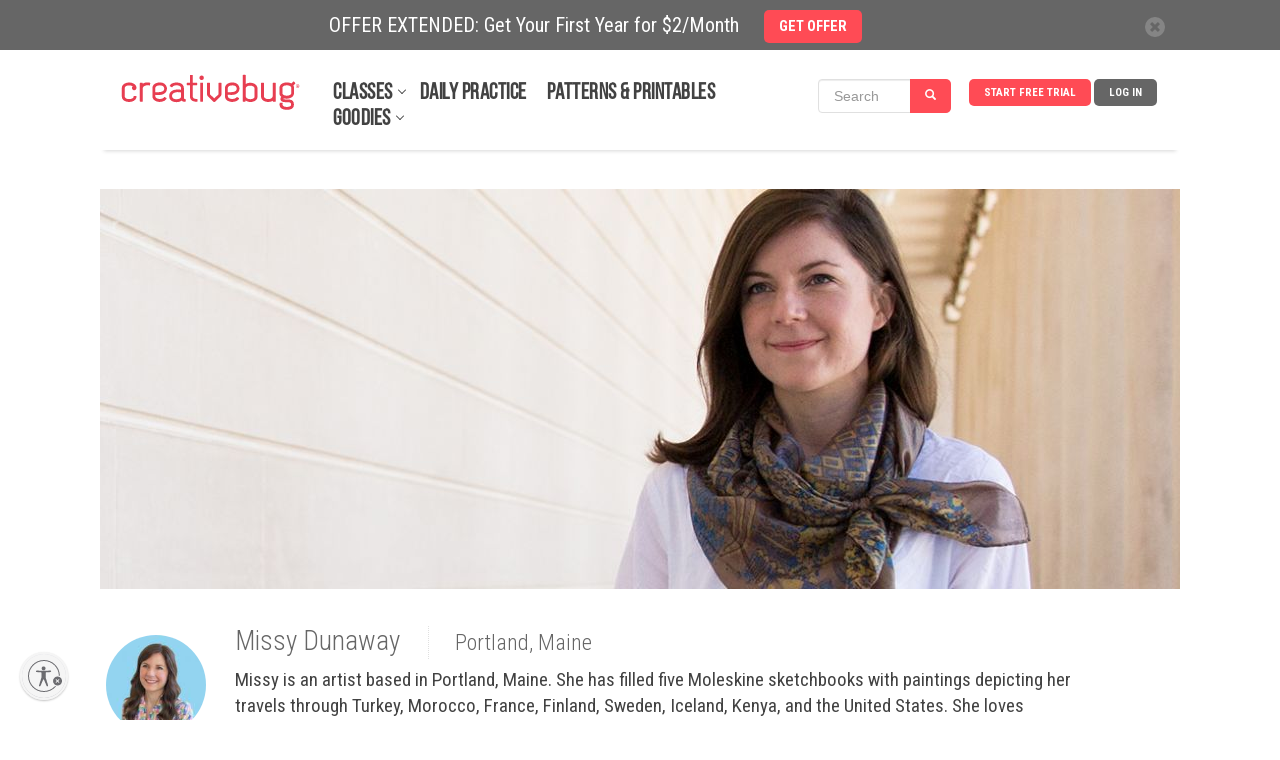

--- FILE ---
content_type: text/css
request_url: https://www.creativebug.com/content/compressed/instructor-92353182.css
body_size: 15744
content:
@charset "UTF-8";@import url(//fonts.googleapis.com/css?family=Roboto+Condensed);.cb-error{color:red}.cb-img-landscape{position:relative;width:100%;height:0;padding-bottom:56.25%}.cb-img-landscape>*:not(.popover){position:absolute;top:0;right:0;bottom:0;left:0;margin:auto}.cb-img-square{position:relative;width:100%;height:0;padding-bottom:100%}.cb-img-square>*:not(.popover){position:absolute;top:0;right:0;bottom:0;left:0;margin:auto}.vcenter{display:inline-block;vertical-align:middle;float:none}.cb-section{margin-top:2%;padding:0 5px}@media screen and (min-width:991px){.cb-section{padding:0}}.cb-panel{font-family:'Roboto Condensed';line-height:1.2;font-size:16px;font-weight:400;color:#424242}@media screen and (max-width:767px){.cb-panel .text{font-size:20px}}.cb-panel .panel-title{font-family:'Roboto Condensed';line-height:1.2;font-size:27px;font-weight:300;color:#666}.modal{top:50px}.cb-modal{z-index:12000}@media screen and (max-width:767px){.cb-modal .modal-dialog{margin:10px auto}}.cb-modal .modal-dialog .modal-content{text-align:left}.cb-modal .modal-dialog .modal-content .cb-close{background-color:#fff;position:absolute;top:10px;right:10px;z-index:2;width:21px;height:22px;font-size:20px;text-align:right;color:#424242;opacity:1;z-index:2}.cb-modal .modal-dialog .modal-content .cb-close img{width:100%;vertical-align:top}.cb-modal .modal-dialog .modal-content .modal-body .cb-modal-header{font-family:'Roboto Condensed';line-height:1.2;font-size:18px;font-weight:300;color:#424242}.cb-modal .modal-dialog .modal-content .modal-body .cb-modal-subheader{font-family:'Roboto Condensed';line-height:1.2;font-size:15px;font-weight:400;color:#606ca1;margin-bottom:5px}.cb-modal .modal-dialog .modal-content .modal-body .modal-ctrls{margin-top:20px;text-align:right}.cb-modal .modal-dialog .modal-content .modal-body .modal-ctrls>div+div{margin-left:10px}.cb-modal .modal-dialog .modal-content .modal-body .modal-ctrls .action{color:#fff !important;display:inline-block;max-width:100%;line-height:33px;padding:0 15px;border:0;border-radius:5px;text-align:center;text-decoration:none !important;cursor:pointer;font-weight:700;font-size:14.5px;font-family:inherit;vertical-align:middle;text-transform:uppercase;-webkit-font-smoothing:antialiased;-moz-osx-font-smoothing:grayscale;background-color:#ff4b55;width:125px}.cb-modal .modal-dialog .modal-content .modal-body .modal-ctrls .action:active{background-color:#666 !important;color:#fff !important;text-decoration:none}@media screen and (min-width:1200px){.cb-modal .modal-dialog .modal-content .modal-body .modal-ctrls .action:hover{background-color:#666 !important;color:#fff !important;text-decoration:none}}@media screen and (min-width:768px){.cb-modal .modal-dialog .modal-content .modal-body .modal-ctrls .action{width:175px}}.cb-modal .modal-dialog .modal-content .modal-body .modal-ctrls .cancel{color:#666 !important;display:inline-block;max-width:100%;line-height:33px;padding:0 15px;border:0;border-radius:5px;text-align:center;text-decoration:none !important;cursor:pointer;font-weight:700;font-size:14.5px;font-family:inherit;vertical-align:middle;text-transform:uppercase;-webkit-font-smoothing:antialiased;-moz-osx-font-smoothing:grayscale}.cb-modal .modal-dialog .modal-content .modal-body .modal-ctrls .cancel:active{background-color:#fff !important;color:#666 !important;text-decoration:none}@media screen and (min-width:1200px){.cb-modal .modal-dialog .modal-content .modal-body .modal-ctrls .cancel:hover{background-color:#fff !important;color:#666 !important;text-decoration:none}}.cb-modal .modal-dialog .modal-content .modal-body .modal-ctrls .action,.cb-modal .modal-dialog .modal-content .modal-body .modal-ctrls .cancel{cursor:pointer}.cb-modal .modal-dialog .modal-content .modal-body .modal-ctrls .disabled,.cb-modal .modal-dialog .modal-content .modal-body .modal-ctrls .disabled:hover{background-color:#f0f0f0 !important;cursor:default}.fade.show{opacity:1 !important}.modal.show .modal-dialog{-webkit-transform:translate(0,0) !important;-o-transform:translate(0,0) !important;transform:translate(0,0) !important}.modal-backdrop .fade .show{opacity:.5 !important}.modal-backdrop.fade{opacity:.5 !important}.cb-icon-topleft{position:absolute;top:10px;left:10px;z-index:2}.cb-icon-topright{position:absolute;top:10px;right:10px;z-index:2}.cb-icon-bottomleft{position:absolute;bottom:10px;left:10px;z-index:2}.cb-icon-bottomright{position:absolute;bottom:10px;right:10px;z-index:2}.cb-txt-short{position:relative;line-height:1.4;height:4.2em;overflow:hidden}.cb-txt-long{height:auto !important}.cb-txt-spacer{display:inline-block;width:4em;height:1em}.cb-txt-more{background-color:#fff;position:absolute;bottom:0;right:0;line-height:inherit;color:#606ca1;cursor:pointer}.cb-txt-more:before{content:'\00A0\2026\00A0'}[data-profile-letter]{border-radius:50%}[data-profile-letter]:before{content:attr(data-profile-letter);display:inline-block;width:45px;height:45px;line-height:45px;font-size:33px;text-align:center;color:#fff}[data-profile-letter] img{display:none}[data-profile-letter=""]:before{display:none}[data-profile-letter=""] img{display:inline-block;width:45px;height:45px;border-radius:50%;vertical-align:middle}.photo-comment [data-profile-letter]::before{font-size:30px;height:35px;line-height:35px;width:35px}.photo-comment img{width:35px;height:35px;vertical-align:middle}[data-profile-letter="A"],[data-profile-letter="E"],[data-profile-letter="I"],[data-profile-letter="M"],[data-profile-letter="Q"],[data-profile-letter="U"],[data-profile-letter="Y"]{background-color:#ff4b55}[data-profile-letter="B"],[data-profile-letter="F"],[data-profile-letter="J"],[data-profile-letter="N"],[data-profile-letter="R"],[data-profile-letter="V"],[data-profile-letter="Z"]{background-color:#60b6e1}[data-profile-letter="C"],[data-profile-letter="G"],[data-profile-letter="K"],[data-profile-letter="O"],[data-profile-letter="S"],[data-profile-letter="W"]{background-color:#606ca1}[data-profile-letter="D"],[data-profile-letter="H"],[data-profile-letter="L"],[data-profile-letter="P"],[data-profile-letter="T"],[data-profile-letter="X"]{background-color:#666}.cb-like{display:inline-block;font-size:16px;font-weight:400;cursor:pointer}.cb-like:before{content:'';background:url('/ui/images/heart_grey.svg') center / 100% no-repeat;display:inline-block;width:15px;height:15px;vertical-align:middle}.cb-like:after{content:attr(data-total-likes);display:inline-block;margin-left:5px;vertical-align:middle}@media screen and (max-width:767px){.cb-like{font-size:20px}.cb-like:before{width:19px;height:19px}}.cb-like .status-text{position:absolute;margin-left:15px;vertical-align:middle}.cb-like .status-text:before{content:'\2022';display:inline-block;vertical-align:middle;margin-left:5px}.cb-like .status-text:after{content:'Like';display:inline-block;margin-left:7px;vertical-align:middle;color:#606ca1}.cb-like.liked:before{background:url('/ui/images/heart_coral.svg') center / 100% no-repeat}.cb-like.liked .status-text:after{content:'Unlike'}.cb-like:hover:before{background:url('/ui/images/heart_coral.svg') center / 100% no-repeat}.banner_close{float:right;height:50px}.close{float:right;position:relative;line-height:50px;text-align:center}.form-label-mobile{display:none}#sitewide-banner{line-height:50px;text-align:center;background-color:#666;color:white;font-size:20px;position:fixed;top:0;width:100%;z-index:20001}.sitewide-banner-container{margin:0 auto;position:relative;height:50px;max-width:1080px}.sitewide-banner-container div.sitewide-banner-form .label-full{display:block}.sitewide-banner-container div.sitewide-banner-form .label-short{display:none}.sitewide-banner-container div.success{float:none}.form-container{max-width:550px;margin-left:20px}form.js-newsletter-banner-signup{height:50px}form.js-newsletter-banner-signup .error{font-size:13px;float:right;margin:0 0 0 10px;color:#ff4b55}form.js-newsletter-banner-signup input{width:175px;height:30px}form.js-newsletter-banner-signup button{margin-left:5px}@media screen and (max-width:768px){.usable-net-assistive-wrapper .UsableNetAssistive{top:20px}#sitewide-banner{font-size:16px}.sitewide-banner-container .btn-danger{font-size:12px}.form-label{display:none}.form-label-mobile{display:block}}@media screen and (max-width:580px){#sitewide-banner{font-size:12px;line-height:50px}.sitewide-banner-container{height:50px}.sitewide-banner-container .btn-danger{padding:0 10px;line-height:18px;font-size:10px}div.sitewide-banner-form .label-full{display:none !important}div.sitewide-banner-form .label-short{display:block !important}}@media screen and (max-width:375px){#sitewide-banner{font-size:12px;line-height:30px}.sitewide-banner-container .btn-danger{line-height:20px;font-size:10px}}@media screen and (max-width:320px){#sitewide-banner{font-size:10px;line-height:30px}.sitewide-banner-container .btn-danger{line-height:20px;font-size:8px}}body{font-size:12px}.h1,.h2,.h3,h1,h2,h3{margin-top:0;margin-bottom:0}#projects *{box-sizing:border-box}.btn{text-shadow:none;box-shadow:none;text-transform:uppercase;font-family:inherit;margin-top:0}#links[data-fragment="links"] h2{font-size:18px;margin-top:20px}#bio[data-fragment="bio"] .memsubtitle{font-size:27px}.instructor{font-family:'Roboto Condensed';line-height:1.2;font-size:16px;font-weight:400;color:#666}p{font-size:16px;font-weight:100;line-height:21px;color:#424242}.workshop-collection .view-class{font-size:12px}h1.page-header{font-size:28px}.instructors ul{float:left;margin:20px 0 0 46px}.instructors ul .name,.instructors ul .specialty{color:#606ca1;margin:0 4px;padding:0 4px}.instructors ul .name{font-size:14px;line-height:26px;text-align:center}.instructors ul .specialty{line-height:23px}.instructors .page-instructors-list{display:flex;flex-direction:row;flex-wrap:wrap;justify-content:center;padding-left:0}.instructors .page-instructors-list .instructor{list-style:none;max-width:155px;text-align:center;margin:0 23px 20px 0}.instructors .page-instructors-list .instructor.last{margin-right:0}.instructors .page-instructors-list .instructor a{text-decoration:none}.instructors .page-instructors-list .instructor a img{width:152px;height:152px}.instructors h1.bold{font-weight:normal}#headshot-form .fileupload-buttonbar .btn,#headshot-form .fileupload-buttonbar .toggle{margin-bottom:5px}#headshot-form .btn,#headshot-form .button{float:left}#headshot-form .fileinput-button{position:relative;overflow:hidden}#headshot-form .fileinput-button input{position:absolute;top:0;right:0;margin:0;opacity:0;filter:alpha(opacity=0);transform:translate(-300px,0) scale(4);font-size:23px;direction:ltr;cursor:pointer}#bio-form #member_bio_tbl{margin-bottom:5px}.error{border:3px solid red !important}div.ajax-wait{background:url("/ui/images/loader_30.gif") no-repeat;width:30px;height:26px;float:right}.inline-edit.active{cursor:pointer}#overlay #overlay-content.interests{width:480px;margin-left:-240px}#overlay #overlay-content.interests .interestpicker{float:left;border:1px solid #e0e0e0;border-right:0}#overlay #overlay-content.interests .interestpicker li{display:table-cell;vertical-align:top;border-right:1px solid #e0e0e0;background-color:#f8f8f8}#overlay #overlay-content.interests .interestpicker ul{float:left;width:129px;padding:0 0 0 16px}#overlay #overlay-content.interests .interestpicker ul li{border:0;float:left;clear:left;height:18px;padding:6px 10px 6px 0}#overlay #overlay-content.links{top:50px;width:405px;margin-left:-202px}#overlay #overlay-content.links input[type='text'],#overlay #overlay-content.links input[type='password'],#overlay #overlay-content.links input[type="email"]{width:320px}#overlay #overlay-content.links p{font-size:12px;margin:12px 0}#overlay #overlay-content.links .edit-member-link{width:316px;margin:0 0 5px 0;display:block;font-size:14px;line-height:35px;height:35px;padding:1px 0 1px 32px;border:4px solid #f1f1f1;background:transparent url("/ui/images/drag.png") 1px 1px no-repeat;cursor:move}#overlay #overlay-content.links .edit-member-link a{margin:6px 0}#overlay #overlay-content.links .edit-member-link .remove-member-link{float:right;display:block;width:36px;line-height:35px;padding:0;margin:0;text-align:center;font-size:16px;border-left:1px solid #e0e0e0;background-image:none}#overlay #overlay-content.links .edit-member-link .remove-member-link:hover{background-color:#908b7d;color:#000;text-decoration:none}#overlay #overlay-content.links .edit-member-link:hover{background-color:#f1f1f1}#overlay #overlay-content.bio{width:484px;margin-left:-242px}#overlay #overlay-content.bio textarea{width:400px;height:200px}.osection{padding:18px}.inline-edit-highlight.active:hover,.memberloc.active:hover,.memberskill.active:hover,#bio.active:hover,#interest-info.active:hover{background-color:#f4f9d7;text-shadow:1px 1px #fff;cursor:pointer}#gallery-guidelines{float:left;margin:22px 0 0 12px;padding:9px 0;font-size:12px;line-height:12px;color:#606ca1}ul.guidelines li{list-style:disc;margin:0 0 1em 1.5em;color:#908b7d}#member-info .btn-follow{font-size:15px}#member-info .btn-following{font-size:15px;background-color:#606ca1}#member-info .btn-follow-edit{position:absolute;top:420px;right:30px;background-color:#ec731d}#member-info .btn-follow-edit .icon{background:url("/ui/images/profile/sprite-btns.png") 0 -74px no-repeat;width:15px;height:14px}.btn.edit{margin-top:10px}#gallery_images .mainint{height:280px}#instructor-profile .controls-social{float:right}#instructor-profile .controls-social .btn-follow{position:static;margin:10px 0 0 75px}#instructor-profile h1{padding-bottom:7px}#instructor-profile h1 .memsubtitle{padding:0 22px 0 0;font-size:27px;font-family:'Roboto Condensed';line-height:1.2;font-weight:300;line-height:1.4}#instructor-profile h1 .memberloc{border-left:1px dotted #e0e0e0;font-size:22px;padding:4px 4px 4px 26px}#instructor-profile .js-txt-more{font-family:'Roboto Condensed';line-height:1.2;font-weight:300;line-height:1.4;height:4.2em}#instructor-profile .instructor-profile-text{font-size:19px;line-height:1.4}@media screen and (max-width:768px){#instructor-profile .trailer{margin-top:145px}}a{cursor:pointer}a:hover{text-decoration:none}.horizontal-list-dl{margin-top:15px;width:100%;overflow:hidden}.horizontal-list-dl dt{float:left;width:10%;height:30px;margin-bottom:10px}.horizontal-list-dl dd{float:left;width:90%;height:30px;margin-bottom:10px}textarea.editable{min-height:200px !important;width:400px;height:500px}#overlay-content .gallery-image{width:760px}.profile .btn{font-size:15px}.profile .btn.hidden{display:none}.profile .btn .icon{margin-right:5px;display:inline-block;vertical-align:middle}.profile .btn-edit{padding-left:10px}.profile .btn-edit .icon{background:url("/ui/images/profile/sprite-btns.png") 0 -48px no-repeat;width:15px;height:14px}.profile .btn-follow{padding-left:10px;background-color:#ec731d}.profile .btn-follow .icon{background:url("/ui/images/profile/sprite-btns.png") 0 -74px no-repeat;width:15px;height:14px}.profile .btn-addimages{padding-left:10px}.profile .btn-addimages .icon{background:url("/ui/images/profile/sprite-btns.png") 0 0 no-repeat;width:16px;height:16px}.profile .btn-getinspired{padding-left:10px;margin-left:20px}.profile .btn-getinspired .icon{background:url("/ui/images/profile/sprite-btns.png") 0 -98px no-repeat;width:16px;height:16px;position:relative;top:-1px}.page-title{background:transparent url("/ui/images/page_hr.png") 100% bottom no-repeat}.page-title .profile{padding:0 28px;background:transparent url("/ui/images/hiconsprite.png") 0 -100px no-repeat;text-transform:uppercase;font-weight:bold;margin-left:20px;padding-bottom:23px;margin-top:20px}.bio-info,.memtabs{margin-left:20px}.bio-info{margin-top:20px;overflow:auto}.bio-info p{margin:0}.bio-left{margin-right:20px;float:left}.bio-left figure{border:1px solid #e0e0e0;width:162px;position:relative}.bio-left figure img{width:152px;height:152px;margin:1px;border:3px solid #f8f8f8;padding:1px}.bio-left figure .imghover{background:#000;opacity:.5;position:absolute;top:0;width:100%;height:100%;display:none}.bio-left figure .msghover{color:#fff;position:absolute;top:60px;font-size:20px;width:90px;line-height:25px;text-align:center;left:35px;display:none}.bio-left .social-links{width:149px;margin:10px 0 10px 18px}.bio-left .social-links li{float:left;margin:0 2px 2px 2px}.bio-left .btn-edit{float:left;margin-left:25px;margin-top:0;margin-bottom:15px}.bio-right{width:603px;float:left;overflow:auto}.bio-right .name-wrapper{float:left}.bio-right .name-wrapper .name{font-weight:bold;font-size:15px;color:#58554c;margin-bottom:0}.bio-right .name-wrapper .date{color:#58554c;font-size:14px;margin-bottom:15px}.bio-right a.btn-follow{float:right}.bio-right .desc{clear:both;width:530px;padding:3px}.bio-tabs{padding:8px 0 0 20px;overflow:auto}ul.tabs{margin:0;padding:0;margin-top:15px;margin-bottom:18px}ul.tabs li{display:inline}ul.tabs li a{background-color:#dee1ee;color:#6267a3;padding:20px 40px 20px 40px;text-decoration:none;font-size:14px;font-weight:bold;-webkit-border-top-left-radius:10px;-webkit-border-top-right-radius:10px;-moz-border-radius-topleft:10px;-moz-border-radius-topright:10px;border-top-left-radius:10px;border-top-right-radius:10px}ul.tabs li a.main{font-size:16px}ul.tabs li a:hover{background-color:#bfc8ed}ul.tabs li a.active{background-color:#f0f0f0}ul.tabs li .tab-gallery{background:url("/ui/images/profile/sprite-tabs.png") 0 0 no-repeat;display:inline-block;width:20px;height:20px;position:relative;top:6px;margin-right:10px}ul.tabs li .tab-favorites{background:url("/ui/images/profile/sprite-tabs.png") 0 -26px no-repeat;display:inline-block;width:21px;height:20px;position:relative;top:6px;margin-right:10px}ul.tabs li .tab-circles{background:url("/ui/images/profile/sprite-tabs.png") 0 -55px no-repeat;display:inline-block;width:20px;height:20px;position:relative;top:6px;margin-right:10px}ul.tabs li .tab-classes{background:url("/ui/images/profile/sprite-tabs.png") 0 -83px no-repeat;display:inline-block;width:20px;height:20px;position:relative;top:6px;margin-right:10px}.content{background-color:#f0f0f0;padding:15px;overflow:auto}#content_2,#content_3,#content_4{display:none}.note-left{font-size:14px;margin-top:5px;color:#908c7c;float:left}.note-right{float:right;font-size:12px;margin-top:5px}.note-right.user{font-style:italic;float:right;margin-top:5px}.note-right .heart{background:url("/ui/images/profile/sprite-icons.png") 0 -46px no-repeat;display:inline-block;width:17px;height:11px;position:relative;top:1px}.notes{margin-bottom:10px;overflow:auto;margin-right:12px}#circles{float:left}#following-content figure,#followers-content figure{background-color:#fff;padding:10px 10px 0;width:120px;text-align:center;float:left;margin-right:20px;margin-bottom:20px;line-height:24px}.feed-wrapper{float:left;margin-top:15px;width:360px;border-left:2px dotted #ccc;padding-left:20px}.feed-wrapper .feed-title{color:#58554c;font-size:15px;font-weight:bold;float:none;margin:0}.feed{background-color:#fff;padding:10px 10px 0;margin-top:20px}.feed li{border-bottom:1px solid #e0e0e0;overflow:auto;margin-bottom:10px;padding-bottom:10px}.feed li img{margin-right:10px}.feed li p{font-size:12px;line-height:1.2em}.feed li:last-child{border-bottom:0}.feed .name{font-weight:bold}.feed .category{font-weight:bold}.feed .item{font-weight:bold;color:#6266a7}.feed .liked{background:url("/ui/images/profile/sprite-icons.png") 0 -66px no-repeat;width:16px;height:13px;display:inline-block;position:relative;top:2px;margin-right:5px}.readmore{float:right;font-size:16px;font-weight:bold}.readmore .readarrow{background:url("/ui/images/profile/readarrow.png") 0 0 no-repeat;width:29px;height:8px;display:inline-block}#library .tabs{margin:20px auto;width:450px}#library .tabs li a{background-color:inherit;color:#a6a5a5;padding-left:26px;font-size:15px}#library .tabs li a.active{color:#58554c}#library .content{padding-top:0}#library .content li{overflow:hidden;float:left;margin-right:50px;margin-bottom:20px;height:165px}#library .class-img{padding:10px;background-color:#fff;width:152px;height:114px;float:left;margin-right:10px}#library .class-info{float:left;padding-top:0;width:130px}#library .class-info .btn-addimages{margin-left:0;float:left;margin-top:0}#library .class-title{color:#606ca1;font-size:16px}#library .instructor{color:#58554c;font-size:11px;margin-top:0;float:none}#library .share-note{font-weight:bold;color:#a6a5a5;font-size:12px;margin-bottom:0}#circles .following-wrapper{width:340px;float:left}#circles .tabs li a{background-color:inherit;color:#a6a5a5;padding-left:26px;font-size:15px}#circles .tabs li a.active{color:#58554c}#circles .content{padding-top:20}#circles .content li{overflow:hidden;float:left;margin-right:50px;margin-bottom:30px;height:155px}#circles .class-img{padding:10px;background-color:#fff;width:152px;height:114px;float:left;margin-right:10px}#circles .class-info{float:left;padding-top:10px;width:127px}#circles .class-info .btn-addimages{margin-left:0}#circles .class-title{color:#606ca1;font-size:16px}#circles .instructor{color:#58554c;font-size:11px;margin-top:0;float:none}#circles .share-note{font-weight:bold;color:#a6a5a5;font-size:12px;margin-bottom:0;margin-top:20px}#viewed-content figure,#followers-content figure{background-color:#fff;padding:10px 10px 0;width:120px;text-align:center;float:left;margin-right:20px;margin-bottom:20px;line-height:24px}.profile-modal{width:350px;padding:20px}.profile-modal h3{color:#58554c;font-size:16px;font-weight:bold}#modal-update-links .url{width:auto;padding:0;padding-bottom:3px;margin-bottom:5px;width:310px;border:1px solid #e1e1e1;border-radius:3px;color:#58554c;font-size:14px}#modal-add-image .btn-upload-photo{float:left;margin-top:0;margin-right:10px;margin-left:0}#modal-add-image .row.second{margin-bottom:10px}#modal-add-image textarea{width:320px;margin-bottom:10px}.hgroup.top h2 .memsubtitle{padding:0 22px 0 0}.hgroup.top h2 .memberloc{border-left:1px dotted #e0e0e0;padding:4px 4px 4px 26px}.hgroup.member{padding-top:35px}#main-info{align-self:left;width:1000px;margin:30px 0 0 0}#main-info .portrait{float:left;position:relative;width:112px;min-height:200px;margin:22px 0 22px 6px}#main-info .portrait img{width:100px;height:100px;border-radius:50px}#main-info .portrait a.action{position:absolute;bottom:90px;left:-15px;float:none;z-index:10;display:none}#main-info #bio{margin:10px 10px 10px 125px;padding:10px;line-height:20px;min-height:150px}#main-info #bio p{margin:0 0 8px 0}#main-info #bio strong{font-weight:bold}#main-info #bio ul{padding-left:15px;list-style-type:square}#main-info #bio em{font-style:italic}#editTip{position:absolute;top:340px;left:90px}#interest-info{padding:10px;width:170px;margin:0 6px;border-bottom:1px dotted #e0e0e0}#links{padding:0;width:900px;margin:0 0 10px 140px;float:left;position:absolute}#links h2{display:inline;float:left;margin:12px 0 0 0}#links .tabs{margin-bottom:20px}#links .tabs li a{background-color:inherit;color:#a6a5a5;padding-left:26px;font-size:15px}#links .tabs li a.active{color:#58554c}#links .content{padding-top:0}#links #link-scroller{position:relative;overflow:hidden;max-height:150px;width:940px;margin:15px 0 20px 0;display:inline}#links #link-scroller ul#member-links{position:relative}#links #link-scroller ul#member-links li{height:31px;float:left;margin:10px}.scroller{float:right;border:1px solid white;margin:5px 5px 15px 5px;vertical-align:top;height:21px;line-height:21px}.scroller .link-up,.scroller .link-down{display:inline-block;width:21px;height:21px;margin:0 0 -5px 0;background:transparent url("/ui/images/scrollsprite.png") 0 0 no-repeat}.scroller .link-down{background-position:0 -25px}.scroller a:hover.link-up{background-position:0 -100px}.scroller a:hover.link-down{background-position:0 -125px}.scroller span.link-up,.scroller .link-up.disabled{background-position:0 -200px}.scroller span.link-down,.scroller .link-down.disabled{background-position:0 -225px}#book-info{padding:10px;width:170px;margin:0 6px;border-bottom:1px dotted #e0e0e0}#book-info .book{margin-top:4px}#book-info p a{padding-right:12px;background:transparent url("/ui/images/linktip.png") 100% 6px no-repeat}#interest-info{padding:10px;width:170px;margin:0 6px;border-bottom:1px dotted #e0e0e0}#gallery{clear:both;width:1080px;padding:10px 9px 9px 0}#gallery img{float:left;width:150px;height:100px;margin:0 1px 1px 0}.trailer{padding:0;margin-bottom:-6px;width:1080px;background:transparent url("/ui/images/page_hr.png") right bottom no-repeat}.trailer .thumb{margin:0;position:relative}.trailer .thumb img{display:block;width:1080px;height:400px}.trailer a{display:block;width:1080px;height:400px;border:0 solid transparent;text-indent:-9999px;overflow:hidden}.trailer .play-icon-overlay{display:block;width:1080px;height:400px;position:absolute;top:0;left:0;background:url("/ui/images/play-icon-overlay.png") center no-repeat}.trailer h3{color:#58554c;font-size:18px;line-height:20px;margin:10px 0 0 0}#artist-gallery{clear:both;margin:0}#instructor-profile #links{border-right:0}#instructor-profile .hgroup{background:transparent url("/ui/images/page_hr.png") 100% bottom no-repeat}.gallery-image{width:223px;height:190px;padding-bottom:10px}.profile2{width:46px;height:46px;background-color:#fff;float:left}.profile3{width:120px;height:100px}.internal-profile{margin-top:30px}.internal-profile .panel{padding-bottom:5px;margin-bottom:10px}@media screen and (max-width:1080px){.internal-profile .panel{margin-left:2%;margin-right:2%}}.internal-profile .section-title{background:#f0f0f0;padding:5px;margin-bottom:5px}@media screen and (max-width:1080px){.internal-profile .section-title{margin-bottom:5px !important}}@media screen and (max-width:1080px){.internal-profile .edit-ctrls{margin-bottom:5px;margin-left:2%;margin-right:2%}}@media screen and (min-width:768px){.internal-profile .edit-ctrls{margin-top:5px}}.internal-profile .edit-ctrls .btn{vertical-align:middle;width:150px}.internal-profile .edit-ctrls .cancel-btn{color:#666 !important;display:inline-block;max-width:100%;line-height:33px;padding:0 15px;border:0;border-radius:5px;text-align:center;text-decoration:none !important;cursor:pointer;font-weight:700;font-size:14.5px;font-family:inherit;vertical-align:middle;text-transform:uppercase;-webkit-font-smoothing:antialiased;-moz-osx-font-smoothing:grayscale;background-color:#fff;vertical-align:middle;margin-left:10px}.internal-profile .edit-ctrls .cancel-btn:active{background-color:#fff !important;color:#666 !important;text-decoration:none}@media screen and (min-width:1200px){.internal-profile .edit-ctrls .cancel-btn:hover{background-color:#fff !important;color:#666 !important;text-decoration:none}}.internal-profile .success-msg{display:none;font-size:16px;font-weight:400;font-size:18px;padding:10px;color:#60b6e1}.internal-profile .error-msg{display:none;font-size:16px;font-weight:400;font-size:18px;padding:10px;color:red}.internal-profile .label-above{font-size:16px;width:100%;margin-top:10px;font-weight:400;color:#424242}.internal-profile .label-above input,.internal-profile .label-above textarea{font-family:'Roboto Condensed';line-height:1.2;font-size:14px;width:100%;padding:5px 7px;border:1px solid #b9b9b9;font-weight:300;color:#424242;margin-bottom:5px}.internal-profile .label-above textarea{height:5em}.internal-profile label{display:block;font-size:14px;font-weight:400;color:#666}.internal-profile label input[type="checkbox"]{padding:0 5px;margin:0;margin-right:10px;vertical-align:middle}.internal-profile label span{vertical-align:middle}.internal-profile #email-prefs{font-size:14px;color:#424242}.internal-profile #email-prefs .inset{margin-bottom:10px}.internal-profile #email-prefs .btn-disabled{color:#fff !important;display:inline-block;max-width:100%;line-height:33px;padding:0 15px;border:0;border-radius:5px;text-align:center;text-decoration:none !important;cursor:pointer;font-weight:700;font-size:14.5px;font-family:inherit;vertical-align:middle;text-transform:uppercase;-webkit-font-smoothing:antialiased;-moz-osx-font-smoothing:grayscale;background-color:#666;cursor:default}.internal-profile #email-prefs .btn-disabled:active{background-color:#666 !important;color:#fff !important;text-decoration:none}@media screen and (min-width:1200px){.internal-profile #email-prefs .btn-disabled:hover{background-color:#666 !important;color:#fff !important;text-decoration:none}}.internal-profile #billing_info{font-size:14px;color:#666}.internal-profile #billing_info .details-title{font-size:16px;font-weight:400;color:#424242}.internal-profile #billing_info p{line-height:inherit;margin:10px 0}.internal-profile #billing_info .btn-disabled{color:#fff !important;display:inline-block;max-width:100%;line-height:33px;padding:0 15px;border:0;border-radius:5px;text-align:center;text-decoration:none !important;cursor:pointer;font-weight:700;font-size:14.5px;font-family:inherit;vertical-align:middle;text-transform:uppercase;-webkit-font-smoothing:antialiased;-moz-osx-font-smoothing:grayscale;background-color:#666;cursor:default}.internal-profile #billing_info .btn-disabled:active{background-color:#666 !important;color:#fff !important;text-decoration:none}@media screen and (min-width:1200px){.internal-profile #billing_info .btn-disabled:hover{background-color:#666 !important;color:#fff !important;text-decoration:none}}.internal-profile #billing_info .suspend-subscription{color:#fff !important;display:inline-block;max-width:100%;line-height:33px;padding:0 15px;border:0;border-radius:5px;text-align:center;text-decoration:none !important;cursor:pointer;font-weight:700;font-size:14.5px;font-family:inherit;vertical-align:middle;text-transform:uppercase;-webkit-font-smoothing:antialiased;-moz-osx-font-smoothing:grayscale;background-color:#b9b9b9;margin-bottom:15px}.internal-profile #billing_info .suspend-subscription:active{background-color:#666 !important;color:#fff !important;text-decoration:none}@media screen and (min-width:1200px){.internal-profile #billing_info .suspend-subscription:hover{background-color:#666 !important;color:#fff !important;text-decoration:none}}.internal-profile #billing_info .giftsub-success{margin-top:15px;margin-bottom:15px}.internal-profile #billing_info .giftsub-success,.internal-profile #billing_info .edit-billing-success{font-size:18px;font-weight:700;color:#60b6e1}.popover{font-family:'Roboto Condensed',sans-serif;background-color:#595959;color:#fff;z-index:100000}.popover.top>.arrow:after{border-top-color:#595959}.popover.top>.arrow{border-top-color:transparent;bottom:-10px}.popover.bottom>.arrow:after{border-bottom-color:#595959}.popover.bottom>.arrow{border-bottom-color:transparent;top:-10px}#signup_header{padding:22px 0 6px 16px}#signup_header h1{line-height:22px;float:left;padding:0 28px 0 30px;border-right:1px dotted #e0e0e0}#signup_header li{color:#58554c;float:left;border-bottom:3px solid transparent;font-size:18px;line-height:22px;padding:0 10px 4px;border-right:1px dotted #e0e0e0}#signup_header li.active{border-bottom-color:#58554c}#signup_header li a:hover{color:#58554c;text-decoration:none}input[type="text"],input[type="password"],textarea,input[type="email"]{clear:left;width:550px;font-family:Helvetica,Verdana,sans-serif;font-size:14px;line-height:24px;color:#908b7d;padding:10px 15px;border:1px solid #e0e0e0}input.disabled{-ms-filter:"alpha(opacity=50)";filter:alpha(opacity=50);-moz-opacity:.5;-khtml-opacity:.5;opacity:.5}#acctform,.normform{position:relative;width:900px;max-width:100%;margin:10px auto}#acctform .section,#acctform .subsection,.normform .section,.normform .subsection{padding:24px 0 24px 42px}#acctform h1,.normform h1{margin:0 0 0 4px}#acctform .hooray,.normform .hooray{width:67px;height:27px;background:transparent url("/ui/images/hooray.png") 0 0 no-repeat}#acctform .hooray2,.normform .hooray2{width:104px;height:43px;background:transparent url("/ui/images/hooray2.png") 0 0 no-repeat}#acctform .go-unlimited,.normform .go-unlimited{width:167px;height:50px;background:transparent url("/ui/images/script_go_unlimited.jpg") 0 0 no-repeat}#acctform .welcome,.normform .welcome{width:118px;height:30px;background:transparent url("/ui/images/script_welcome.png") 0 0 no-repeat}#acctform label,.normform label{color:#58554c;font-size:14px;line-height:24px;display:block;margin:8px 0 0 16px}#acctform label.left,.normform label.left{float:left}#acctform label.terms-label,.normform label.terms-label{display:inline;font-size:18px;margin:0 0 0 16px}#acctform label.radlab,.normform label.radlab{display:inline}#acctform .short,.normform .short{float:left;margin:0 6px 0 0}#acctform .short input[type="text"],#acctform .short input[type="password"],#acctform .short input[type="email"],.normform .short input[type="text"],.normform .short input[type="password"],.normform .short input[type="email"]{width:256px}#acctform .shorter,.normform .shorter{float:left;margin:0 6px 0 0}#acctform .note,.normform .note{margin-top:8px}#acctform .note.right,.normform .note.right{float:right;margin-right:192px}#acctform .note.info,.normform .note.info{margin-top:2px;line-height:12px;color:#91a619;border-bottom:1px dotted #91a619}#acctform .note.info:hover,.normform .note.info:hover{cursor:pointer;text-decoration:none}#acctform #deliver-now,.normform #deliver-now{float:left;margin-top:.75em}#acctform #deliver-now .choice input,.normform #deliver-now .choice input{display:inline-block;vertical-align:middle;margin:0}#acctform #deliver-now .choice label,.normform #deliver-now .choice label{display:inline-block;vertical-align:middle;margin:0 0 0 .5em}#acctform #delivery-date,.normform #delivery-date{float:right;margin:35px 187px 0 20px}#acctform #delivery-date select,.normform #delivery-date select{width:85px}#acctform #delivery-date select#gift_subscription_delivery_date_2i,.normform #delivery-date select#gift_subscription_delivery_date_2i{width:125px}#acctform .note.highlight,.normform .note.highlight{color:#91a619;font-style:italic}#acctform #cvvhelp,.normform #cvvhelp{display:none;position:absolute;right:190px;top:100px;width:328px;height:149px;border:1px solid #91a619;background:#fff url("/ui/images/credit_card_logos_34.gif") 0 0 no-repeat}#acctform #secure,.normform #secure{float:left}#acctform #safe,.normform #safe{float:left;font-size:10px;line-height:11px;width:200px;padding:15px 0 15px 50px;background:transparent url("/ui/images/lock_icon.png") 0 50% no-repeat;margin:0 0 0 10px}#acctform .cc-all,.normform .cc-all{display:inline-block;width:241px;height:24px;background:transparent url("/ui/images/cc_icons.png") 0 0 no-repeat;margin:0 0 0 20px}#acctform .billing-conditions .box,.normform .billing-conditions .box{width:554px;padding:20px 16px;background-color:#f8f8f8;border:1px solid #e0e0e0}#acctform .interestpicker,.normform .interestpicker{float:left;background-color:#f8f8f8;border:1px solid #e0e0e0;margin:0 0 18px 0}#acctform .interestpicker .interestgroup,.normform .interestpicker .interestgroup{float:left;border-right:1px solid #e0e0e0;width:152px;min-height:35px;padding:12px 12px 12px 18px}#acctform .interestpicker .interestgroup label,.normform .interestpicker .interestgroup label{display:inline;line-height:16px;margin:0 0 0 6px}#acctform .interestpicker .interestgroup:last-child,.normform .interestpicker .interestgroup:last-child{border:none !important}#acctform #pre-submit-note,.normform #pre-submit-note{font-style:italic;margin-right:20px}#acctform #pre-submit-note strong,.normform #pre-submit-note strong{font-weight:bold}#acctform #btn_cont,.normform #btn_cont{margin:5px 200px 0 0;text-transform:uppercase;float:right}#acctform p.nb,.normform p.nb{float:left;margin:0 0 0 4px;font-size:10px;font-style:italic;color:#908b7d}#acctform .signup-plans,.normform .signup-plans{margin:20px 0}#acctform .signup-plans li,.normform .signup-plans li{display:block;float:left;width:179px;height:240px;overflow:hidden;display:relative;margin:0 10px 0 0;padding:0 10px 0 0;border-right:1px dotted #e0e0e0}#acctform .signup-plans li:last-child,.normform .signup-plans li:last-child{margin-right:0;padding-right:0;border-right:0}#acctform .signup-plans li input[type="radio"],.normform .signup-plans li input[type="radio"]{position:absolute;visibility:hidden}#acctform .signup-plans li input[type="radio"]:checked+label,.normform .signup-plans li input[type="radio"]:checked+label{border-color:#e0e0e0;background-color:#f8f8f8}#acctform .signup-plans li input[type="radio"]:checked+label .selected,.normform .signup-plans li input[type="radio"]:checked+label .selected{display:block}#acctform .signup-plans li input[type="radio"]:checked+label .select,.normform .signup-plans li input[type="radio"]:checked+label .select{display:none}#acctform .signup-plans li label.checked,.normform .signup-plans li label.checked{border-color:#e0e0e0;background-color:#f8f8f8}#acctform .signup-plans li label.checked .selected,.normform .signup-plans li label.checked .selected{display:block}#acctform .signup-plans li label.checked .select,.normform .signup-plans li label.checked .select{display:none}#acctform .signup-plans li label,.normform .signup-plans li label{display:block;margin:0;padding:0;color:#58554c;font-size:14px;line-height:24px;width:177px;height:238px;border:1px solid transparent;border-radius:12px}#acctform .signup-plans li label:hover,.normform .signup-plans li label:hover{cursor:pointer;border-color:#e0e0e0;background-color:#f8f8f8}#acctform .signup-plans li label:hover .select,.normform .signup-plans li label:hover .select{color:#fff;background-color:#58554c}#acctform .signup-plans li label .price,.normform .signup-plans li label .price{font-size:65px;line-height:65px;text-align:center;margin:5px 20px;text-shadow:-2px 1px 0 rgba(50,50,50,0.12)}#acctform .signup-plans li label .price sup,.normform .signup-plans li label .price sup{font-size:22px;line-height:60px;vertical-align:top}#acctform .signup-plans li label .price sup.cents,.normform .signup-plans li label .price sup.cents{text-shadow:none}#acctform .signup-plans li label .price .per,.normform .signup-plans li label .price .per{font-size:14px;line-height:14px;margin-left:-32px}#acctform .signup-plans li label .description,.normform .signup-plans li label .description{display:block;text-align:center;font-size:18px;line-height:46px;border-bottom:1px solid #e0e0e0}#acctform .signup-plans li label .cycle,.normform .signup-plans li label .cycle{display:block;text-align:center;font-size:14px;line-height:42px;font-style:italic;color:#908b7d;border-top:1px dotted #58554c}#acctform .signup-plans li label .select,#acctform .signup-plans li label .selected,.normform .signup-plans li label .select,.normform .signup-plans li label .selected{display:block;width:163px;margin:auto;text-align:center;font-size:14px;line-height:38px;border:1px solid #e0e0e0;border-radius:6px}#acctform .signup-plans li label .select,.normform .signup-plans li label .select{background-color:#f8f8f8}#acctform .signup-plans li label .selected,.normform .signup-plans li label .selected{width:147px;padding-left:16px;color:#fff;background:#91a619 url("/ui/images/tick.png") 42px 12px no-repeat;display:none}#acctform .promo,.normform .promo{position:relative;padding-top:26px}#acctform .promo h1,.normform .promo h1{float:left;line-height:46px}#acctform .promo input[type="text"],#acctform .promo input[type="email"],.normform .promo input[type="text"],.normform .promo input[type="email"]{float:left;clear:none;width:160px;margin:0 0 0 10px}#acctform .promo .btn,.normform .promo .btn{float:left}#acctform .promo .promo-found,.normform .promo .promo-found{margin:1.5em 0 0 4px;color:green}#acctform .selected-plan h1,.normform .selected-plan h1{border-left:4px solid #58554c;padding:.3em 0 .3em 1em}#acctform .selected-plan p,.normform .selected-plan p{margin-left:4px;margin-bottom:0}.only25{border-top:1px dotted #e0e0e0}.only25 h1{float:left;width:204px;height:126px;margin:0;background:transparent url("/ui/images/tout_only25.png") 40px 12px no-repeat;border-right:1px dotted #e0e0e0}.only25 p{float:left;width:400px;padding:32px 20px;margin:6px 0}#member_how_heard{width:300px}#billing_address_state,#billing_address_country,#gift_buyer_state,#gift_buyer_country{width:286px}#credit_card_card_type,#gift_buyer_card_type{width:130px}#credit_card_expiration_month,#gift_buyer_expiration_month{width:150px}#credit_card_expiration_year,#gift_buyer_expiration_year{width:90px}#credit_card_security_code,#gift_buyer_security_code{width:160px}.note{font-size:12px;line-height:1.5}.price{background-color:transparent;background-position:0 0;background-repeat:no-repeat;font-size:65px;line-height:65px;text-align:center;margin:5px 20px;text-shadow:-2px 1px 0 rgba(50,50,50,0.12)}.price sup{font-size:22px;line-height:60px;vertical-align:top}.price sup.cents{text-shadow:none}.price .per{font-size:14px;line-height:14px;margin-left:-32px}.price-sale{background-image:url("/ui/images/price_999_about.png");display:block;height:69px}.retail_subscription #one_month .price{background-image:url("/ui/images/price_12500.png")}.retail_subscription #three_month .price{background-image:url("/ui/images/price_33000.png")}.retail_subscription #six_month .price{background-image:url("/ui/images/price_60000.png")}#regwelcome .subcol .linksect h1 a:hover{color:#58554c;text-decoration:none}#regwelcome .subcol .linksect h1 span{display:block;float:left;width:28px;height:22px;background:transparent url("/ui/images/usersprite.png") 3px 2px no-repeat}#regwelcome .subcol .linksect p{padding-left:28px}#regwelcome .subcol .library h1 span{background-position:-50px 0}#regwelcome .subcol .settings h1 span{background-position:-100px 0}#regwelcome .subcol .questions h1 span{background:0}#regwelcome .welcomebnr{display:block;border:2px solid #fff}#regwelcome .welcomemsg{margin:20px 20px 26px 46px}#regwelcome .high-quality-instruction{width:475px;height:36px;background:transparent url("/ui/images/high-quality-instruction.png") 0 0 no-repeat}#regwelcome .hooray{width:104px;height:43px;background:transparent url("/ui/images/hooray2.png") 0 0 no-repeat}#regwelcome .retail-getstarted{margin:0 0 35px 38px}#regwelcome .getstarted{margin:0 0 35px 35px}.hgroup.welcome-upgrade{padding:0 60px 0 18px}.hgroup.welcome-upgrade h1{margin:25px 0 18px 0}.hgroup.welcome-upgrade .btn.xl{padding-right:30px;margin:16px 0 0 0;background:#40b471 url("/ui/images/arrow_rt_sm.png") 116px 15px no-repeat}#contactform input[type="text"],#contactform input[type="email"],#contactform textarea{width:450px}#contactform .short input[type="text"],#contactform .short input[type="email"]{width:206px}#contactform .btn.send{padding-right:40px;background-image:url("/ui/images/arrow_rt.png");background-position:90% 50%;background-repeat:no-repeat;margin-right:32px}#contactform #recaptcha_widget_div{margin:8px 0 0 164px}.maincol .sect{padding:20px 20px 10px 42px}.subcol{padding:20px 0 0 11px}.subcol p{font-size:12px;line-height:16px}.subcol .linkstop{margin:0 0 0 10px}.subcol .linksect{border-top:1px dotted #e0e0e0;padding:20px 15px 0 15px;margin:20px 0}.price-box{display:block;margin:0;padding:0;color:#58554c;font-size:14px;line-height:24px;width:177px;height:238px;border:1px solid transparent;border-radius:12px}.price-box:hover{cursor:pointer;border-color:#e0e0e0;background-color:#f8f8f8}.price-box:hover .select{color:#fff;background-color:#58554c}.price-box .price{font-size:65px;line-height:65px;text-align:center;margin:5px 20px;text-shadow:-2px 1px 0 rgba(50,50,50,0.12)}.price-box .price sup{font-size:22px;line-height:60px;vertical-align:top}.price-box .price sup.cents{text-shadow:none}.price-box .price .per{font-size:14px;line-height:14px;margin-left:-32px}.price-box .description{display:block;text-align:center;font-size:18px;line-height:46px;border-bottom:1px solid #e0e0e0}.price-box .cycle{display:block;text-align:center;font-size:14px;line-height:42px;font-style:italic;color:#908b7d;border-top:1px dotted #58554c}.price-box .select,.price-box .selected{display:block;width:163px;margin:auto;text-align:center;font-size:14px;line-height:38px;border:1px solid #e0e0e0;border-radius:6px}.price-box .select{background-color:#f8f8f8}.price-box .selected{width:147px;padding-left:16px;color:#fff;background:#91a619 url("/ui/images/tick.png") 42px 12px no-repeat;display:none}#membership-plan-info .price{position:relative;top:20px}.account .winback{background:#424242 !important}.account .cncl{padding:0 7px;background:#606ca1 !important}.account.settings ul{margin:0;line-height:22px}.account.settings b{font-size:18px}.account.settings p{font-size:12px;line-height:22px;margin-top:0;margin-bottom:22px}.account.settings .inset{padding:0 20px 20px 20px}.account.settings #membership-plan-info #plan-action{float:right;width:250px}.account.settings #membership-plan-info #plan-action a.btn{margin-top:0;float:right}.account.settings #membership-plan-info #plan-box{float:left;margin-right:40px}.account.settings #membership-plan-info #plan-box .plan{display:block;margin:0;padding:0;color:#58554c;font-size:14px;line-height:24px;width:177px;height:238px;border:1px solid transparent;border-radius:12px;height:190px;border:1px solid #e0e0e0;background-color:#f8f8f8}.account.settings #membership-plan-info #plan-box .plan:hover{cursor:pointer;border-color:#e0e0e0;background-color:#f8f8f8}.account.settings #membership-plan-info #plan-box .plan:hover .select{color:#fff;background-color:#58554c}.account.settings #membership-plan-info #plan-box .plan .price{font-size:65px;line-height:65px;text-align:center;margin:5px 20px;text-shadow:-2px 1px 0 rgba(50,50,50,0.12)}.account.settings #membership-plan-info #plan-box .plan .price sup{font-size:22px;line-height:60px;vertical-align:top}.account.settings #membership-plan-info #plan-box .plan .price sup.cents{text-shadow:none}.account.settings #membership-plan-info #plan-box .plan .price .per{font-size:14px;line-height:14px;margin-left:-32px}.account.settings #membership-plan-info #plan-box .plan .description{display:block;text-align:center;font-size:18px;line-height:46px;border-bottom:1px solid #e0e0e0}.account.settings #membership-plan-info #plan-box .plan .cycle{display:block;text-align:center;font-size:14px;line-height:42px;font-style:italic;color:#908b7d;border-top:1px dotted #58554c}.account.settings #membership-plan-info #plan-box .plan .select,.account.settings #membership-plan-info #plan-box .plan .selected{display:block;width:163px;margin:auto;text-align:center;font-size:14px;line-height:38px;border:1px solid #e0e0e0;border-radius:6px}.account.settings #membership-plan-info #plan-box .plan .select{background-color:#f8f8f8}.account.settings #membership-plan-info #plan-box .plan .selected{width:147px;padding-left:16px;color:#fff;background:#91a619 url("/ui/images/tick.png") 42px 12px no-repeat;display:none}.account.settings #membership-plan-info #plan-box .plan:hover{cursor:auto}.account.settings #membership-plan-info #subscription-details{float:left;margin-right:40px}.account.settings #membership-plan-info #subscription-details .active{color:#91a619}.account.settings #membership-plan-info #subscription-details .inactive{color:#e0461b}.account.settings #credits .gift-sub,.account.settings #credits .credit{clear:both;overflow:hidden;height:45px;padding:5px 0;border-bottom:1px dotted #908b7d}.account.settings #credits .gift-sub:first-child,.account.settings #credits .credit:first-child{border-top:1px dotted #908b7d}.account.settings #credits .gift-sub a.btn,.account.settings #credits .credit a.btn{background-color:#91a619;margin-top:7px}.account.settings #credits .credit ul li{line-height:45px}.account{font-family:'Roboto Condensed';line-height:1.2;font-size:16px;font-weight:400;font-size:14px;color:#424242}.account .hgroup{height:60px}.account .hgroup h1{font-family:'Roboto Condensed';line-height:1.2;font-size:27px;font-weight:300;color:#666;margin-bottom:0}.account.settings ul{margin:0}.account.settings ul li{line-height:22px}.account.settings p{font-size:12px;line-height:22px;margin-top:0;margin-bottom:22px}.account.settings .inset{padding:0 20px 20px 20px}.account.settings .suspend{padding-top:20px;overflow:hidden;margin-bottom:30px}.account.settings .suspend .cncl:after{content:'\25B8';padding-left:6px}.account.settings .suspend .suspend-text{color:#e67759;position:relative;top:7px;margin-left:20px}.account.settings #membership-plan-info #plan-action{float:right;width:250px}.account.settings #membership-plan-info #plan-action a.btn{margin-top:0;float:right}.account.settings #membership-plan-info #plan-box{float:left;margin-right:40px}.account.settings #membership-plan-info #plan-box .plan{height:190px;border:1px solid #e0e0e0;background-color:#f8f8f8}.account.settings #membership-plan-info #plan-box .plan:hover{cursor:auto}.account.settings #membership-plan-info #plan-box #new_monthly_plan .description{line-height:22px;margin:10px 0;padding:5px 0 10px}.account.settings #membership-plan-info #plan-box #new_monthly_plan .price{height:85px;margin-bottom:10px;background-image:url("/ui/images/price_999_account.png");margin-left:20px;position:relative;top:9px}.account.settings #membership-plan-info #subscription-details{float:left;margin-right:40px}.account.settings #membership-plan-info #subscription-details .active{color:#91a619}.account.settings #membership-plan-info #subscription-details .inactive{color:#e0461b}.account.settings #credits .gift-sub,.account.settings #credits .credit{clear:both;overflow:hidden;height:45px;padding:5px 0;border-bottom:1px dotted #908b7d}.account.settings #credits .gift-sub:first-child,.account.settings #credits .credit:first-child{border-top:1px dotted #908b7d}.account.settings #credits .gift-sub a.btn,.account.settings #credits .credit a.btn{background-color:#91a619;margin-top:7px}.account.settings #credits .credit ul li{line-height:45px}.get-started{margin:22px auto 0;width:325px;padding:6px 0 0 10px;background:transparent url("/ui/images/lookatme.gif") 0 0 no-repeat}.get-started h2{font-size:16px;line-height:18px;color:#58554c;margin:0 0 0 18px}.get-started div.error-container{position:relative;width:400px}.get-started div.error-container .error-box{top:20%}.get-started hr{margin:16px 0 6px 0;border:0;border-top:1px dotted #e0e0e0}.get-started .note{float:right;margin:0 85px 0 0;padding:0}.get-started .hgroup.top{padding-left:8px}.get-started input[type="text"],.get-started input[type="password"],.get-started textarea,.get-started input[type="email"]{width:286px;display:block;margin-bottom:6px}.get-started .terms-check,.get-started .newsletter-check{margin:12px 0 20px 12px}.get-started .terms-check label,.get-started .newsletter-check label{display:block;float:left;padding-left:15px;text-indent:-15px}.get-started .terms-check input,.get-started .newsletter-check input{width:13px;height:13px;padding:0;margin:0 5px 0 0;vertical-align:bottom;position:relative;top:-1px}.get-started input[type="submit"]{float:none;margin:16px auto;background-image:url("/ui/images/arrow_rt_sm.png");background-position:78px 11px;background-repeat:no-repeat;width:101px;height:30px;text-transform:uppercase;box-shadow:none;text-shadow:none;padding-top:2px}.get-started .fb-connect{margin:22px 0;padding:16px 0;border:1px dotted #e0e0e0;border-width:1px 0;width:340px;text-align:center}.get-started .form-elements{background:#e1e1e1;padding:11px;width:319px}.signin-form{margin:22px auto 0;width:325px;padding:6px 0 0 10px;float:left;border-left:1px solid #e0e0e0;padding-left:40px;background-position:25px 0;color:#58554c}.signin-form h2{padding:15px;font-size:12px;text-align:center;font-weight:bold;margin-bottom:10px}.signin-form div.error-container{position:relative;margin-bottom:20px;text-align:left}.signin-form div.error-container .error-box{top:20%}.signin-form div.error-container label{display:inline-block;padding:5px 0}.signin-form .btn-red{-webkit-border-radius:5px;-moz-border-radius:5px;border-radius:5px;font-family:Arial;color:#fff;font-size:20px;background:#f75d5d;padding:10px 0;text-decoration:none;width:273px;border:0}.signin-form .btn-red:hover{background:#b33e2c;text-decoration:none}.signin-form label{font-weight:bold}.signin-form .smallnote{margin:0;font-size:11px;text-align:right}.signin-form .hgroup.top{padding-left:8px}.signin-form input[type="text"],.signin-form input[type="password"],.signin-form textarea,.signin-form input[type="email"]{width:90%;display:block;margin-bottom:6px}.signin-form .form-elements{-webkit-box-shadow:0 0 10px 0 rgba(50,50,50,0.45);-moz-box-shadow:0 0 10px 0 rgba(50,50,50,0.45);box-shadow:0 0 10px 0 rgba(50,50,50,0.45);background-color:#f3f3f3;padding:20px}.signin-form .terms-check label,.signin-form .newsletter-check label{display:block;float:left;padding-left:15px;text-indent:-15px}.signin-form .terms-check input,.signin-form .newsletter-check input{width:13px;height:13px;padding:0;margin:0 5px 0 0;vertical-align:bottom;position:relative;top:-1px}.signin-form .fb-connect{text-align:center}.signup.compare .details{float:left;width:508px;margin:24px 0 0 80px;border-right:1px dotted #e0e0e0}.signup.compare .details h1{margin:30px 0 0 18px}.signup.compare .details table{margin:12px 0 0 0;border-collapse:separate;border:1px solid #e0e0e0;border-width:1px 0 1px 1px;border-radius:8px 0 0 8px;font-size:14px}.signup.compare .details table td,.signup.compare .details table th{line-height:16px;width:133px;height:30px;vertical-align:middle;text-align:center;border-right:1px dotted #e0e0e0}.signup.compare .details table th{color:#58554c;font-weight:bold;padding:8px 0}.signup.compare .details table th strong{text-transform:uppercase}.signup.compare .details table th small{font-size:12px;font-weight:normal}.signup.compare .details table tr.odd td{background-color:#f8f8f8}.signup.compare .details table tr th:first-child,.signup.compare .details table tr td:first-child{width:220px;padding:8px 10px 8px 12px;text-align:left}.signup.compare .details table tr td:last-child,.signup.compare .details table tr th:last-child{border-right:0}.signup.compare .details table .yes,.signup.compare .details table .no{display:block;width:21px;height:21px;margin:0 auto;background:transparent url("/ui/images/viewedsprite.png") 0 0 no-repeat}.signup.compare .details table .yes{background-position:0 -50px}.signup.compare .details .signup-plans{margin-left:241px}.signup.compare .details .signup-plans li{display:block;float:left;overflow:hidden;display:relative;width:133px;padding:14px 0 6px 0}.signup.compare .details .signup-plans li:first-child{border-right:1px dotted #e0e0e0}.signup.compare .details .signup-plans li input[type="radio"]{position:absolute;visibility:hidden}.signup.compare .details .signup-plans li input[type="radio"]:checked+label .selected{display:block}.signup.compare .details .signup-plans li input[type="radio"]:checked+label .select{display:none}.signup.compare .details .signup-plans li label .select,.signup.compare .details .signup-plans li label .selected{display:block;width:98px;margin:0 auto;text-align:center;font-size:12px;line-height:26px;border:1px solid #e0e0e0}.signup.compare .details .signup-plans li label .select{color:#58554c;background-color:#f8f8f8;text-transform:uppercase}.signup.compare .details .signup-plans li label .select:hover{cursor:pointer;color:#fff;background-color:#58554c}.signup.compare .details .signup-plans li label .selected{width:66px;padding-left:32px;text-align:left;text-transform:capitalize;color:#fff;background:#606ca1 url("/ui/images/tick.png") 16px 7px no-repeat;display:none}.signup.compare .get-started{float:right;margin-right:110px;margin-left:0}.signup.unlimited .details,.signup.alacarte .details{float:left;width:508px;margin:24px 0 0 80px;border-right:1px dotted #e0e0e0}.signup.unlimited .details h1,.signup.alacarte .details h1{margin:0;text-transform:uppercase}.signup.unlimited .details #charcoal-arrow-right,.signup.alacarte .details #charcoal-arrow-right{float:right;margin-right:20px;width:56px;height:35px;background:transparent url("/ui/images/charcoal_arrow_right.png") 0 0 no-repeat}.signup.unlimited .details p.or-choose,.signup.alacarte .details p.or-choose{font-size:13px;border-top:1px dotted #e0e0e0;padding:20px 0}.signup.unlimited .details p.or-choose a,.signup.alacarte .details p.or-choose a{padding-right:12px;background:transparent url("/ui/images/linktip.png") 100% 4px no-repeat}.signup.unlimited .get-started,.signup.alacarte .get-started{float:right;margin-right:110px;margin-left:0}.signup.unlimited .details p{font-size:20px}.signup.unlimited .details h2{font-size:16px;margin:0}.signup.unlimited .details .pricing-plans ul{margin-top:1em}.signup.unlimited .details .pricing-plans ul li{width:141px;margin-left:25px}.signup.unlimited .details .pricing-plans ul li#three_month{border:1px solid #e0e0e0;background-color:#f8f8f8}.signup.unlimited .details #new-workshops-each-week{width:235px;height:27px;margin:20px auto;background:transparent url("/ui/images/new_workshops_each_week.png") 0 0 no-repeat}.signup.alacarte .details p{font-size:18px}.signup.alacarte .details #browse-free-content{margin-top:40px;width:400px;height:28px;background:transparent url("/ui/images/free_sidebar.png") 270px 0 no-repeat;padding-bottom:20px;border-bottom:1px dotted #e0e0e0;margin-bottom:20px}.tag-today{width:393px;height:48px;margin:56px auto 0 auto;background:transparent url("/ui/images/tag_today.gif") 0 0 no-repeat}.gift-message{height:100px}h2.unlimited-access{width:475px;height:10px;margin:10px 0;background:transparent url("/ui/images/gift_unlimited.png") 0 0 no-repeat}#acctform .signup-plans.gifts li{width:156px;height:196px;border:0;padding:0;margin-right:5px}#acctform .signup-plans.gifts li label{width:156px;height:194px;border-color:#e0e0e0;border-width:0 0 1px 0;border-radius:12px 12px 0 0;background-color:#f8f8f8}#acctform .signup-plans.gifts li label .select,#acctform .signup-plans.gifts li label .selected{width:132px;padding:0;font-size:12px;line-height:28px}#acctform .signup-plans.gifts li label .selected{background-position:27px 8px}#acctform .signup-plans.gifts li .description{width:156px;height:50px;padding:0;margin:0 0 20px 0;border-color:#fff;border-radius:12px 12px 0 0}#acctform .signup-plans.gifts li .price{display:block;height:50px;padding:0 0 12px 0;margin:0 auto 12px auto;width:150px;background-position:4px 0}.submit-caption{margin:20px 0;text-align:center}.submit-caption em{font-style:italic}.submit-caption strong{font-weight:bold}.join.gift{font-family:'Roboto Condensed',sans-serif}.join.gift .lucky-you{width:133px;height:40px;background:transparent url("/ui/images/script_lucky.png") 0 0 no-repeat}.join.gift .details{float:left;width:530px;padding:0 33px 0 0;margin:52px 0 0 25px;border-right:1px dotted #e0e0e0}.join.gift .details p{line-height:24px}.join.gift .details strong{font-weight:bold}.join.gift .details .tag-today{margin:220px auto 100px auto}.join.gift .get-started{float:right;margin-right:110px;margin-left:0}.welcome-message{font-size:18px;line-height:24px;margin-bottom:28px}.gift-tip{font-style:italic;margin:20px 0 0 0;padding:20px 0 0 0;border-top:1px dotted #e0e0e0}#new_gift_buyer #btn_cont.purchase{background-color:#91a619}#new_gift_buyer .terms-check{position:relative;padding:8px 0}#new_gift_buyer .terms-check .error-box{top:0}.purchase #workshop-in-purchase,.alacarte #workshop-in-purchase{overflow:hidden}.purchase #workshop-in-purchase strong,.alacarte #workshop-in-purchase strong{font-weight:bold;color:#606ca1}.purchase #workshop-in-purchase img,.alacarte #workshop-in-purchase img{float:left;width:179px;height:135px;margin-right:1em}.purchase #workshop-in-purchase .description,.alacarte #workshop-in-purchase .description{float:left;width:475px;margin-top:0}.signup.join.default .message h1{color:#e73c50;font-weight:bold;font-size:28px;margin-bottom:10px}.signup.join.default .message ul{margin-left:30px}.signup.join.default .message li{list-style-type:disc;color:#58554c;font-size:21px;margin-bottom:5px;line-height:21px}.signup.join.default .message li span{text-transform:uppercase;font-weight:bold}.signup.join.default{overflow:hidden;width:980px;margin:0 auto;padding-top:40px}.signup.join.default .leftCol,.signup.join.default .rightCol{max-width:374px;float:left}.signup.join.default .leftCol{width:374px;margin-right:90px;margin-left:90px}.signup.join.default .get-started{background:0;margin-top:0}.signup.join.default .hgroup.top{display:none}.signup.trial .details{margin:30px 0 0 60px;float:left;width:490px;padding-right:20px}.signup.trial .details h1{font-size:27px;text-transform:none;margin-bottom:20px}.signup.trial .details p{line-height:1.3em;font-size:20px}.signup.trial .get-started{float:left;border-left:1px solid #e0e0e0;padding-left:40px;background-position:25px 0}.subscribe.trial .hgroup.top h1{background:0;padding-left:18px;font-size:24px}.subscribe.trial #acctform .section .content{width:500px}.subscribe.trial #acctform .section p{font-size:16px}.subscribe.trial #acctform .section p span{font-weight:bold}.subscribe.trial #acctform .normform .selected-plan h1{border:0;padding-left:0;font-weight:bold}#edit-billing-form #credit_card_expiration_month{width:200px}#edit-billing-form #credit_card_expiration_year{width:150px}#edit-billing-form #credit_card_security_code{width:186px}#edit-billing-form #action-submit{margin-right:185px}.button{float:right}.acct-btn{color:#fff !important;display:inline-block;max-width:100%;line-height:33px;padding:0 15px;border:0;border-radius:5px;text-align:center;text-decoration:none !important;cursor:pointer;font-weight:700;font-size:14.5px;font-family:inherit;vertical-align:middle;text-transform:uppercase;-webkit-font-smoothing:antialiased;-moz-osx-font-smoothing:grayscale;background-color:#ff4b55;float:right;min-width:124px;width:auto}.acct-btn:active{background-color:#666 !important;color:#fff !important;text-decoration:none}@media screen and (min-width:1200px){.acct-btn:hover{background-color:#666 !important;color:#fff !important;text-decoration:none}}#overlay #overlay-content.links{top:50px;width:405px;margin-left:-202px}#overlay #overlay-content.links input[type='text'],#overlay #overlay-content.links input[type='password'],#overlay #overlay-content.links input[type="email"]{width:320px}#overlay #overlay-content.links p{font-size:12px;margin:12px 0}#overlay #overlay-content.links .edit-member-link{width:316px;margin:0 0 5px 0;display:block;font-size:14px;line-height:35px;height:45px;padding:1px 0 1px 32px;border:4px solid #f1f1f1;background:transparent url("/ui/images/drag.png") 1px 1px no-repeat;cursor:move}#overlay #overlay-content.links .edit-member-link a{margin:6px 0}#overlay #overlay-content.links .edit-member-link .remove-member-link{float:right;display:block;width:36px;line-height:35px;padding:0;margin:0;text-align:center;font-size:16px;border-left:1px solid #e0e0e0;background-image:none}#overlay #overlay-content.links .edit-member-link .remove-member-link:hover{background-color:#908b7d;color:#000;text-decoration:none}#overlay #overlay-content.links .edit-member-link:hover{background-color:#f1f1f1}#overlay #overlay-content.bio{width:484px;margin-left:-242px}#overlay #overlay-content.bio input[type="submit"]{margin-top:10px}#overlay #overlay-content.bio textarea{width:400px;height:200px}.osection{padding:18px}#update-links{cursor:pointer;display:inline-block}#update-links:hover{color:#424242;text-decoration:underline}.v2 #primary{width:100%;max-width:1080px;font-family:'Roboto Condensed',sans-serif;padding-top:140px;font-weight:400;font-size:16px;color:#424242}.v2 #footer{min-width:inherit}.v2 #footer #fbox{max-width:850px;width:100%}.v2 #footer #fbox .column.list{margin-bottom:30px;margin-left:20px;margin-right:60px}.v2 #footer #fbox .column.newsletter{margin-left:20px;margin-top:20px}.v2 #footer .copyright{margin:30px 0 0 0}.v2 #footer .btn-mailing{display:inline-block;margin:0 0 10px}.v2 #header{position:fixed}@media screen and (max-width:768px){.v2 #header{position:static}}.v2 #header .navigation li a{box-sizing:content-box}.v2 #about ul:after,.about ul:after{display:none}.v2 #about ul,.about ul{width:inherit}#modal-login{bottom:inherit;outline:inherit;overflow:inherit;right:inherit}.btn-try-premium{box-sizing:content-box}.btn-try-premium:hover{text-decoration:none;color:#fff}#login-form-button-ajax:hover{color:#fff}#login-form input[type="text"],#login-form input[type="password"],#login-form input[type="email"]{box-sizing:content-box}sup{font-size:.45em;right:1px;top:8px;vertical-align:top}h1{color:#666;font-size:27px;line-height:30px;font-weight:300;font-family:'Roboto Condensed',sans-serif;margin:0;padding:0}h4{color:#606ca1;font-size:inherit;margin:0}a{color:#606ca1;text-decoration:none}.vcenter{display:inline-block;vertical-align:middle;float:none}.series{padding:4%}.wrapper{height:0;overflow:hidden}.wrapper.open{height:auto;overflow:inherit}.series .item{margin:20px 0 10px 0;display:inline-block;text-align:center;max-width:331px;width:100%;vertical-align:top}.series .item.min{max-width:248px}.series a{color:#606ca1}.instructors .item{display:inline-block;text-align:center;cursor:pointer;vertical-align:top}.instructors .item img{border-radius:100%;height:100%;max-width:100px;min-height:100px;width:100%;margin:10px 10px 2px;border:2px solid transparent;transition:all 250ms ease-out}.instructors .item:hover img{border:2px solid #606ca1;box-shadow:0 0 3px rgba(0,0,0,0.2)}.item .premium{position:absolute;top:8px;left:8px;width:27px;height:27px;background:url(/ui/images/workshop/1505/cb-premium-icon.png) no-repeat;background-size:27px 27px}.item .freecontent{position:absolute;top:4px;left:0;width:75px;height:29px;line-height:30px;background:#00c1f7}.item .freecontent:before{background:url(/ui/images/workshop/1505/free-tail.png) no-repeat;content:' ';height:29px;width:14px;position:absolute;right:-14px}.item .freecontent:after{content:'FREE';font-size:20px;font-weight:600;color:#fff}.item .active{box-sizing:border-box;-moz-box-sizing:border-box;-webkit-box-sizing:border-box;position:absolute;border:4px solid #ff4b55;width:100%;height:100%;top:0;left:0}.item .active:after{width:110px;height:28px;background:#ff4b55;line-height:28px;color:#fff;content:'NOW PLAYING';display:block}a.but{background:#ff4b55;color:#fff;display:inline-block;font-size:15px;height:43px;line-height:43px;padding:0 33px;text-transform:uppercase;vertical-align:top}.fakeVideoCover{z-index:0;position:relative;overflow:hidden}.fakeVideoCover .cover-img{max-width:100%;height:100%}.fakeVideoCover.active,.fakeVideoCover.loading{z-index:1;background:#fff}.fakeVideoCover a{text-decoration:none;font-size:14px;color:#fff;transition:all 250ms ease-out;text-shadow:1px 1px 1px rgba(0,0,0,0.4)}.fakeVideoCover a img{display:inline-block;border-radius:50%;width:60px;transition:all 250ms ease-out}.fakeVideoCover a:hover{text-shadow:1px 1px 2px rgba(0,0,0,0.6)}.fakeVideoCover a:hover img{box-shadow:0 0 2px rgba(0,0,0,0.6)}.fakeVideoCover.ads{z-index:1;cursor:pointer}.fakeVideoCover.ads>*{display:none}#videoplayer{position:absolute;top:0;left:0}#videoplayer.big{width:100% !important;height:100% !important}#videoplayer_wrapper{position:static !important;height:inherit !important}.playbut{position:absolute;top:0;background-image:url(/ui/images/workshop/1505/play-button-white.svg);background-size:11.11%;background-repeat:no-repeat;background-position:center 50%;width:100%;height:100%;cursor:pointer;transition:background-color 150ms ease-out}.playbut:hover{background-color:rgba(0,0,0,0.15)}.playbut div{display:none}.fakeVideoCover.resume .playbut{height:100%;left:0;position:absolute;text-align:center;top:0;width:100%;z-index:10000;background:0;cursor:default}.fakeVideoCover.loading .playbut{display:none}.fakeVideoCover.resume div{display:block}.fakeVideoCover.resume .resume-but{background:rgba(27,52,66,0.6);line-height:50px;display:inline-block;vertical-align:middle;color:#fff;padding:0 20px;border-radius:6px;margin:5px;cursor:pointer}.fakeVideoCover.resume .resume-but:hover{background:#13a0d8}.fakeVideoCover .instructor-img{vertical-align:middle}.series .playbut{background-size:65px}#video-app{min-width:100%;min-height:50px}#video-app #video-nav{background-color:#f0f0f0}#video-app #video-nav .row{margin-left:0;margin-right:0}#video-app #video-nav div[class*="col"]{padding-left:0;padding-right:0}#video-app #video-nav ul[role="tablist"]{display:inline-block;margin:0;padding:5px 0 10px 2%;width:100%}#video-app #video-nav ul[role="tablist"] li{display:inline-block;padding:0;margin:7px 2px 14px;height:32px;vertical-align:middle;line-height:32px;font-size:24px}#video-app #video-nav ul[role="tablist"] li a{transition:color 250ms ease-out 0;color:#666;text-decoration:none;outline:0}#video-app #video-nav ul[role="tablist"] li a:hover{color:#ff4b55}#video-app #video-nav ul[role="tablist"] li [class^="video-"]:after,#video-app #video-nav ul[role="tablist"] li [class*=" video-"]:after{display:block}#video-app #video-nav ul[role="tablist"] li.active a,#video-app #video-nav ul[role="tablist"] li.on a{color:#ff4b55}#video-app #video-nav .nowplaying{border-left:1px solid #666;margin-left:1em;padding:.25em 1em}#video-app #video-nav .nowplaying label{display:block;margin:0;font-size:.7em;line-height:1.2;color:#fc6769}#video-app #video-social{background-color:#fff;padding:.25em;text-align:right}#video-app #video-social ul{display:inline-block;margin:0;padding:0}#video-app #video-social ul li{display:inline-block;padding:.25em 1em}#video-app #video-tabs{overflow-y:scroll}#video-app #video-tabs .section-title{font-size:1.5em}.fly-out{background:#fff;position:relative;text-overflow:ellipsis !important;overflow:hidden;font-weight:100;margin:10px 0 0 0}.fly-out.noscroll{max-height:inherit !important;overflow:inherit !important}.fly-out-bar{background:#666;height:0;width:100%;color:#fff;line-height:0;text-align:right;cursor:pointer;overflow:hidden}.fly-out-bar.on{height:78px;line-height:78px}.content{height:0;color:#424242;font-size:18px;line-height:24px;font-weight:100;overflow:hidden}.content.on{height:auto;padding:50px 60px 50px 280px}.fly-out-bar .arrow{animation-delay:0;animation-duration:1s;animation-iteration-count:infinite;animation-name:movedown;animation-play-state:running;animation-timing-function:cubic-bezier(0.5,-0.5,0.5,1.5);border-bottom:3px solid #fff;border-right:3px solid #fff;cursor:pointer;height:16px;margin:0 40px 0 10px;transform:rotate(225deg);-webkit-transform:rotate(225deg);-moz-transform:rotate(225deg);-o-transform:rotate(225deg);width:16px;display:inline-block;position:relative;top:9px}.popover{font-family:'Roboto Condensed',sans-serif;background-color:#595959;color:#fff;z-index:100000}.popover.top>.arrow:after{border-top-color:#595959}.popover.top>.arrow{border-top-color:transparent;bottom:-10px}.popover.bottom>.arrow:after{border-bottom-color:#595959}.popover.bottom>.arrow{border-bottom-color:transparent;top:-10px}.banner{width:50%;display:inline-block}.gallery-item{margin:0 0 18px 0}.gallery-item img{cursor:pointer}#videoPostPlate.hidden{display:block !important;visibility:inherit !important;opacity:0;pointer-events:none}#videoPostPlate.hidden #endCard{top:-1000px}#videoPostPlate{opacity:1;display:inline;background:transparent;box-shadow:0 0 80px inset;transition:all 250ms ease-out 0;width:100%;height:100%;margin:0;padding:0;position:absolute;top:0;left:0;z-index:10000;text-align:center;overflow:hidden}#videoPostPlate #endCard{transition:all 250ms ease-out 0;display:table;background-color:#FFF;width:100%;height:auto;margin:0 auto;padding:0;top:0;left:0;right:0}@media screen and (min-width:768px){.popover{max-width:inherit}}@media screen and (max-width:991px){.series{text-align:center}.banner{text-align:center;width:100%}.fly-out{padding:0 5px}.content.on{padding:5px 10px 10px 10px;height:auto}.tab-content>.tab-pane{height:auto}.playbut{background-size:20% !important}#videoPostPlate{overflow:visible}#video-app #video-nav .nowplaying{font-size:14px;border:0;margin:0}#video-app #video-nav .nowplaying div{display:inline-block;white-space:nowrap;text-overflow:ellipsis;overflow:hidden;width:300px}}.jw-tab-focus{outline:none !important}#transcript a{color:#333;outline:0;font-size:16px;text-decoration:none}#transcript a.on,#transcript a:hover.on{color:#fff;background:#ff4b55}#transcript a:hover{color:#333;background:#f0f0f0}#pulldown{display:block;height:16px;width:60px;background:#f0f0f0 url(/ui/images/pulldown.png) no-repeat center 3px;margin:0 auto;cursor:pointer}#pulldown.on{background:#f7f7f7 url(/ui/images/pulldown.png) no-repeat center 4px}a#download-transcript{float:right;font-size:14px;font-weight:600;margin:10px 0 0;text-transform:uppercase}a#download-transcript:hover{color:#ff4b55;background:inherit}@font-face{font-family:"video";src:url("/ui/fonts/video/video2.eot");src:url("/ui/fonts/video/video2.eot?#iefix") format("embedded-opentype"),url("/ui/fonts/video/video2.woff") format("woff"),url("/ui/fonts/video/video2.ttf") format("truetype"),url("/ui/fonts/video/video2.svg#video") format("svg");font-weight:normal;font-style:normal}[data-video]:before{font-family:"video" !important;content:attr(data-video);font-style:normal !important;font-weight:normal !important;font-variant:normal !important;text-transform:none !important;speak:none;line-height:1;-webkit-font-smoothing:antialiased;-moz-osx-font-smoothing:grayscale}[class^="video-"]:before,[class*=" video-"]:before{font-family:"video" !important;font-style:normal !important;font-weight:normal !important;font-variant:normal !important;text-transform:none !important;speak:none;line-height:1;-webkit-font-smoothing:antialiased;-moz-osx-font-smoothing:grayscale}[class^="video-"],[class*=" video-"]{text-align:center;width:2.1em}[class^="video-"]:after,[class*=" video-"]:after{display:inline;font-size:.5em;line-height:.5em}.video-chapters:before{content:"a";font-size:1.1em}.video-chapters:after{content:"Chapters";margin-top:-0.1em}.video-description:before{content:"b"}.video-description:after{content:"Description"}.video-discussion{margin-top:-0.05em}.video-discussion:before{content:"c";font-size:1.3em}.video-discussion:after{content:"Discussion";margin-top:-0.3em}.video-gallery:before{content:"d";font-size:1.1em}.video-gallery:after{content:"Gallery";margin-top:-0.1em}.video-materials:before{content:"e";font-size:1.1em}.video-materials:after{content:"Materials";margin-top:-0.1em}.video-notes:before{content:"f"}.video-notes:after{content:"Notes"}.video-watchlist:before{content:"g"}.video-watchlist:after{content:"Watchlist"}.video-transcript:before{content:"h"}.video-transcript:after{content:"Transcript"}.video-pdf:before{content:"i"}.video-pdf:after{content:"Download"}.title{font-family:'Roboto Condensed';line-height:1.2;font-size:27px;font-weight:300;color:#666}#page-header small{font-size:11px;line-height:11px;display:block;font-weight:100;padding:8px 0 4px 0}#page-header small a{color:#666}#page-header small a:hover{color:#606ca1}@media(max-width:960px){#page-header{padding-top:150px}#page-header h1{margin:0}}#page-header .series-crumb{font-family:'Roboto Condensed';line-height:1.2;font-size:18px;color:#606ca1;text-decoration:none}@media screen and (min-width:768px){#page-header .class-header-ctrls{text-align:right}}#page-header .class-header-ctrls .btn,#page-header .class-header-ctrls .bac-btn{width:185px;margin:5px 2px;margin-left:2%}#page-header .class-header-ctrls .bac-btn{padding:0}#page-header .class-header-ctrls .bac-btn:after{width:150px}#overview{font-size:16px;font-weight:300;color:#424242}@media(max-width:768px){#overview{padding:0 2%}}#overview .img-wrapper{position:relative;margin:10px 0}#overview .img-wrapper .class-img{display:inline-block}#overview .img-wrapper .playtext{position:absolute;top:70%;left:0;right:0;font-size:20px;font-weight:400;color:#fff;text-shadow:1px 1px #b9b9b9;pointer-events:none}@media(min-width:768px){#overview .img-wrapper .playtext{top:60%;font-size:24px}}#overview .instructor{text-align:right;height:50px}#overview .instructor img{width:50px;height:50px}#overview .instructor .name{display:inline-block;vertical-align:middle}#overview .instructor .name a{color:#606ca1;font-weight:700}#overview .cb-txt-short{width:95%;margin:20px 0;font-size:19px;line-height:1.4;height:4.2em}#listview{font-size:15px}@media(max-width:768px){#listview{padding:0 2%}}@media screen and (min-width:992px){#listview .text-wrapper{margin-right:175px}}#listview .text-wrapper .desc-title{display:inline-block;padding-right:.5em;font-size:18px;color:#666}@media(max-width:768px){#listview .text-wrapper .desc-title{padding-top:10px}}#listview .text-wrapper .desc-title .title-prefix{display:inline-block;font-weight:700;color:#ff4b55}#listview .text-wrapper .desc-instructor{display:inline-block;font-weight:400;text-decoration:none}#listview .play-ctrls{margin-top:10px}@media screen and (min-width:992px){#listview .play-ctrls{position:absolute;top:0;right:0;width:185px;margin-top:0;margin-right:15px;text-align:right}}#listview .play-ctrls .listview-ctrl{display:inline-block;margin-bottom:10px;margin-right:10px;vertical-align:top}#listview .play-ctrls .listview-ctrl .play-btn{color:#fff !important;display:inline-block;max-width:100%;line-height:33px;padding:0 15px;border:0;border-radius:5px;text-align:center;text-decoration:none !important;cursor:pointer;font-weight:700;font-size:14.5px;font-family:inherit;vertical-align:middle;text-transform:uppercase;-webkit-font-smoothing:antialiased;-moz-osx-font-smoothing:grayscale;background-color:#60b6e1;width:185px}#listview .play-ctrls .listview-ctrl .play-btn:active{background-color:#666 !important;color:#fff !important;text-decoration:none}@media screen and (min-width:1200px){#listview .play-ctrls .listview-ctrl .play-btn:hover{background-color:#666 !important;color:#fff !important;text-decoration:none}}#listview .play-ctrls .listview-ctrl .play-btn:hover,#listview .play-ctrls .listview-ctrl .play-btn:focus{background-color:#666}#listview .play-ctrls .listview-ctrl .btn{width:185px;padding:0;margin-bottom:10px}@media screen and (min-width:334px) and (max-width:991px){#listview .play-ctrls .listview-ctrl .btn{margin-right:10px}}#listview .panel-ctrls{height:40px}#listview .panel-group{padding:10px 0;border-bottom:1px solid #666}#listview .panel-group .panel{position:relative;margin:0;border:0;border-radius:0;box-shadow:none}#listview .panel-group .panel .panel-close{background-color:#fff;color:#ccc;position:absolute;top:0;right:-5px;width:21px;height:22px;font-size:20px;text-align:right;opacity:1;z-index:1}#listview .panel-group .panel .panel-close img{width:100%;height:100%}#listview .panel-group .panel .panel-close:hover{color:#666}#listview .img-wrapper{position:relative;max-height:250px;overflow:hidden}#listview .img-wrapper.active{border:4px solid #ff4b55}#listview .img-wrapper .listview-active{background:#ff4b55;position:absolute;top:0;left:0;max-width:40%}#listview .img-wrapper .listview-releasedate{background:#60b6e1;position:absolute;top:0;right:0;max-width:60%}#listview .img-wrapper .listview-status{display:inline-block;color:#fff;padding:3px 5px;text-align:center;text-transform:uppercase;pointer-events:none;font-size:12px}#listview .cb-txt-short{width:95%;line-height:1.4;height:4.2em;font-weight:400;color:#666}@media(min-width:768px) and (max-width:991px){#listview .cb-txt-short{height:auto}}@media(min-width:992px){#listview .cb-txt-short{padding-right:10px}}#listview .nav-spacer{padding-top:10px;padding-bottom:31px}@media(min-width:768px) and (max-width:991px){#listview .nav-spacer{padding-top:55px}}#listview .listview-nav{position:absolute;bottom:0;padding-top:10px}#listview .listview-nav a{display:inline-block;width:90px;padding:3px;font-size:15px;font-weight:400;text-align:center;text-decoration:none;background-color:#7e7e7e;color:#fff}#listview .listview-nav a.collapsed{background-color:#f0f0f0;color:#606ca1}@media screen and (min-width:768px){#listview .row-eq-height{display:-webkit-box;display:-webkit-flex;display:-ms-flexbox;display:flex}}.member-carousel,#related{margin:40px auto}.notes-modal .modal-dialog{position:absolute;top:15%;left:0;right:0;margin:auto}.notes-modal .modal-header{border:0}.notes-modal .modal-header .modal-title{font-size:18px;font-weight:300;color:#666}.notes-modal .modal-body{font-weight:300}.notes-modal .modal-footer{border:0;text-align:left}.notes-modal .modal-footer .btn{margin:0}.notes-modal .modal-footer .btn-danger{background-color:#ff4b55;float:none;border:0;font-size:14.5px;color:#fff}.notes-modal .modal-footer .close{padding:0 10px;vertical-align:middle;float:none;font-size:14.5px;text-transform:uppercase}.annotations-pane{background:#f0f0f0;padding:12px 26px 26px 26px}.annotations-pane .table{background-color:#fff;margin:0}.annotations-pane .table td{vertical-align:inherit;border-top:14px solid #f0f0f0;padding:14px;cursor:pointer}.annotations-pane .table-hover>tbody>tr:hover{background-color:#f9f9f9}.modal{background:inherit;z-index:20000}#modal-login{background:#fff}.btn-gray{background-color:#b9b9b9;border-color:#b9b9b9;color:#fff;text-transform:uppercase}#primary .ate-btn{color:#fff !important;display:inline-block;max-width:100%;line-height:33px;padding:0 15px;border:0;border-radius:5px;text-align:center;text-decoration:none !important;cursor:pointer;font-weight:700;font-size:14.5px;font-family:inherit;vertical-align:middle;text-transform:uppercase;-webkit-font-smoothing:antialiased;-moz-osx-font-smoothing:grayscale;background-color:#666}#primary .ate-btn:active{background-color:#666 !important;color:#fff !important;text-decoration:none}@media screen and (min-width:1200px){#primary .ate-btn:hover{background-color:#666 !important;color:#fff !important;text-decoration:none}}#primary .ate-btn .addthisevent_icon{display:none}#primary .ate-btn .addthisevent_dropdown .ateappleical{background-image:url(/ui/images/ate-dropdown-apple.png)}#primary .ate-btn .addthisevent_dropdown .ategoogle{background-image:url(/ui/images/ate-dropdown-google.png)}#primary .ate-btn .addthisevent_dropdown .ateoutlook{background-image:url(/ui/images/ate-dropdown-outlook.png)}#primary .ate-btn .addthisevent_dropdown .ateoutlookcom{background-image:url(/ui/images/ate-dropdown-outlook.png)}#primary .ate-btn .addthisevent_dropdown .ateyahoo{background-image:url(/ui/images/ate-dropdown-yahoo.png)}#primary .ate-btn .addthisevent_dropdown span{background-repeat:no-repeat;background-position:13px 50%;padding:9px 10px 9px 40px;font-weight:300;text-transform:none}#primary .bac-btn,#primary .ate-btn{width:185px;z-index:auto !important}#comments{font-family:'Roboto Condensed';line-height:1.2;font-size:18px;font-weight:400}@media screen and (max-width:768px){#comments .comments-instructions{padding-top:15px;padding-bottom:15px}}#comments .comment-cnt{display:inline-block;color:#ff4b55;cursor:pointer;float:left}@media screen and (min-width:768px){#comments .comment-cnt{float:none}}#comments .comment-cnt .list-toggle-icon{background:url('/ui/images/arrow-up-gray.png') center / 100% no-repeat;display:inline-block;width:25px;height:25px;margin-left:5px;vertical-align:text-top}#comments .comment-cnt .list-toggle-icon.open{background:url('/ui/images/arrow-down-gray.png') center / 100% no-repeat}#comments #add-comment{margin-top:20px}#comments .comments-frame{margin:20px 0;border:3px solid #f0f0f0}@media screen and (min-width:768px){#comments .comments-frame{border:10px solid #f0f0f0}}#comments .comment-body{margin-left:78px}@media screen and (max-width:768px){#comments .comment-body{margin-right:15px}}#comments .comment-submit{color:#fff !important;display:inline-block;max-width:100%;line-height:33px;padding:0 15px;border:0;border-radius:5px;text-align:center;text-decoration:none !important;cursor:pointer;font-weight:700;font-size:14.5px;font-family:inherit;vertical-align:middle;text-transform:uppercase;-webkit-font-smoothing:antialiased;-moz-osx-font-smoothing:grayscale;background-color:#ff4b55;float:right;margin-top:10px}#comments .comment-submit:active{background-color:#666 !important;color:#fff !important;text-decoration:none}@media screen and (min-width:1200px){#comments .comment-submit:hover{background-color:#666 !important;color:#fff !important;text-decoration:none}}.comment-nav{display:inline-block;float:left;margin-left:78px;text-align:left}@media screen and (min-width:768px){.comment-nav{float:right;margin-left:0;margin-right:15px;text-align:right}}.comment-nav .comment-date{color:#b9b9b9}.comment-nav .reply,.comment-nav .report,.comment-nav .delete{display:none;cursor:pointer}.comment-nav .reply.on,.comment-nav .report.on,.comment-nav .delete.on{display:inline-block}.comment-nav .reply{color:#606ca1}.comment-nav .report,.comment-nav .delete{color:#b9b9b9}.comment-nav .reply:after,.comment-nav .like:after{content:'\2022';display:inline-block;margin:0 3px 0 5px;font-size:15px;color:#666}.comment-nav .like{display:inline-block;cursor:pointer}.comment-nav .like .state-text:before{content:'Like';color:#606ca1}.comment-nav .like .heart{background:url('/ui/images/heart_grey.svg') center / 100% no-repeat;width:14px;height:13px}.comment-nav .like .heart:hover{background:url('/ui/images/heart_coral.svg') center / 100% no-repeat}.comment-nav .like.liked .state-text:before{content:'Unlike'}.comment-nav .like.liked .heart{background:url('/ui/images/heart_coral.svg') center / 100% no-repeat}.comment-nav .bullet:after{content:'\2022';display:inline-block;margin:0 3px;font-size:15px;color:#666}.cancel-btn{color:#fff !important;display:inline-block;max-width:100%;line-height:33px;padding:0 15px;border:0;border-radius:5px;text-align:center;text-decoration:none !important;cursor:pointer;font-weight:700;font-size:14.5px;font-family:inherit;vertical-align:middle;text-transform:uppercase;-webkit-font-smoothing:antialiased;-moz-osx-font-smoothing:grayscale;background-color:#b9b9b9;width:75px}.cancel-btn:active{background-color:#666 !important;color:#fff !important;text-decoration:none}@media screen and (min-width:1200px){.cancel-btn:hover{background-color:#666 !important;color:#fff !important;text-decoration:none}}.confirm-btn{color:#fff !important;display:inline-block;max-width:100%;line-height:33px;padding:0 15px;border:0;border-radius:5px;text-align:center;text-decoration:none !important;cursor:pointer;font-weight:700;font-size:14.5px;font-family:inherit;vertical-align:middle;text-transform:uppercase;-webkit-font-smoothing:antialiased;-moz-osx-font-smoothing:grayscale;background-color:#ff4b55;min-width:75px}.confirm-btn:active{background-color:#666 !important;color:#fff !important;text-decoration:none}@media screen and (min-width:1200px){.confirm-btn:hover{background-color:#666 !important;color:#fff !important;text-decoration:none}}.cancel-btn+.confirm-btn,.confirm-btn+.confirm-btn{margin-left:10px}.more-comments-btn{color:#fff !important;display:inline-block;max-width:100%;line-height:33px;padding:0 15px;border:0;border-radius:5px;text-align:center;text-decoration:none !important;cursor:pointer;font-weight:700;font-size:14.5px;font-family:inherit;vertical-align:middle;text-transform:uppercase;-webkit-font-smoothing:antialiased;-moz-osx-font-smoothing:grayscale;background-color:#ff4b55;margin:auto}.more-comments-btn:active{background-color:#666 !important;color:#fff !important;text-decoration:none}@media screen and (min-width:1200px){.more-comments-btn:hover{background-color:#666 !important;color:#fff !important;text-decoration:none}}.comment-reply,.replies{display:none}.comment-reply.on,.replies.on{display:block;padding:0 0 0 65px}.expand-replies{display:none}.expand-replies.on{display:inline-block}.comment-container{clear:both;display:block;min-height:50px;padding-top:16px;transition:background-color 250ms ease-out;position:relative;font-size:15px}.comment-container:after{content:'';display:block;margin-left:78px;padding-top:16px;border-bottom:1px solid #f0f0f0}@media screen and (min-width:768px){.comment-container:after{margin-right:15px}}.comment-container .cb-txt-more{transition:background-color 250ms ease-out}.comment-container:hover{background:#f0f0f0}.comment-container:hover .cb-txt-more{background-color:#f0f0f0}.panel .chapters-pane,.panel .materials-pane{padding:20px 0 0 0}#video-tabs .cb-panel{padding:0 0 20px}.star-ratings-css{unicode-bidi:bidi-override;color:#c5c5c5;font-size:20px;height:25px;width:100px;margin:-12px 0 8px 8px;position:relative;padding:0}.star-ratings-css-top{color:#f3d437;padding:0;position:absolute;z-index:1;display:block;top:0;left:0;overflow:hidden;height:25px}.star-ratings-css-bottom{padding:0;display:block;z-index:0}.star-ratings-count{color:#666;font-size:16px;font-weight:300;position:absolute;top:4px;left:105px;width:100px}

--- FILE ---
content_type: text/javascript
request_url: https://cdn.pagesense.io/js/838691612/2108419bb3a046089a41b614fd35a03b_visitor_count.js
body_size: -94
content:
window.ZAB.visitorData = {"experiments":{},"time":1768914474172}